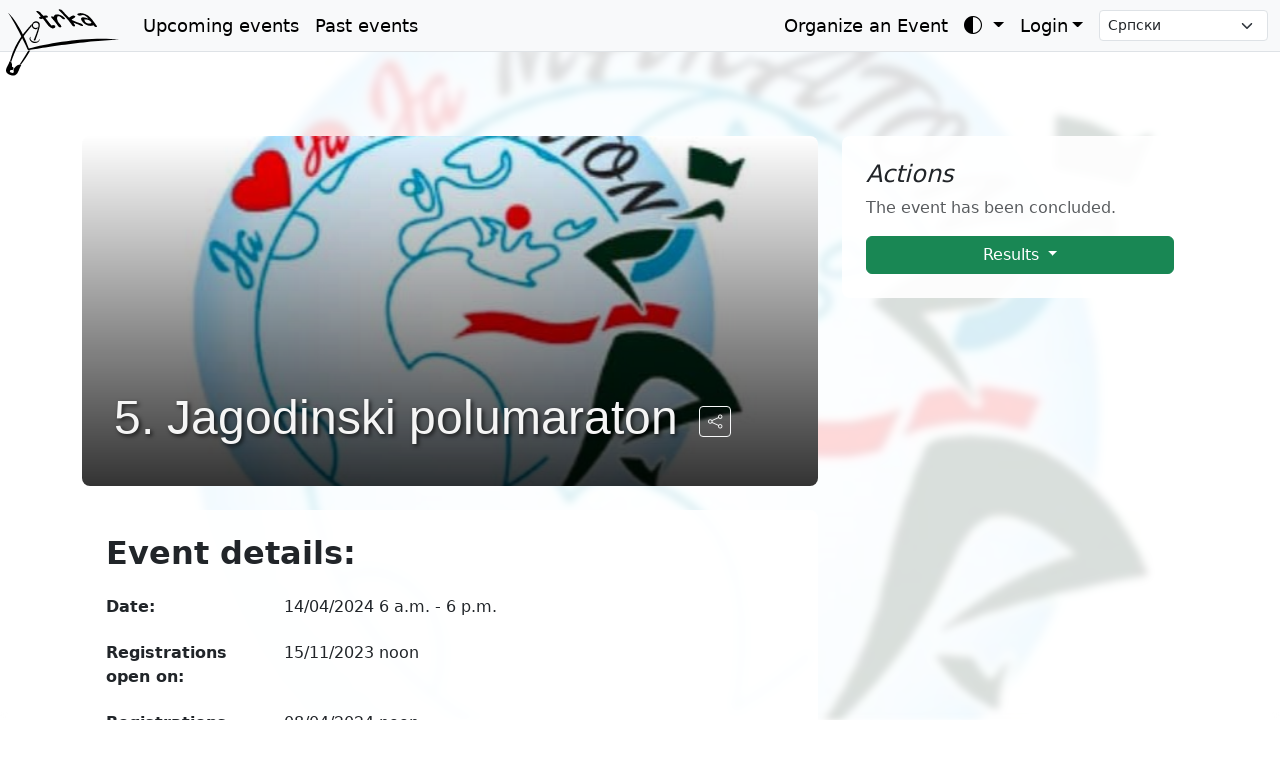

--- FILE ---
content_type: text/html; charset=utf-8
request_url: https://trka.rs/events/480/
body_size: 8019
content:
<!DOCTYPE html>




<html lang="en-gb" class="h-100">

<head>
    <meta charset="utf-8">
    <meta name="viewport" content="width=device-width, initial-scale=1">
    <meta name="description" content="">
    <meta name="author" content="Boško Stupar">
    <title> 5. Jagodinski polumaraton </title>
    <link rel="shortcut icon" href="/static/favicon.391aab90536c.ico">

    <link href="/static/css/bootstrap.min.deb991cdf0ea.css" rel="stylesheet">

    <link rel="stylesheet" type="text/css" href="/static/css/additional.732fb1f64c9f.css">
    <link rel="stylesheet" type="text/css" href="/static/css/bootstrap-icons.min.229df889441f.css">
    <link rel="stylesheet" type="text/css" href="/static/css/flatpickr.min.d5a8fe561233.css">
    <link id="flatpickr-dark-theme" rel="stylesheet" type="text/css" href="/static/css/flatpickr.dark.0e14c2f507d6.css">
    <link rel="stylesheet" href="/static/css/vendor/leaflet.bf5f6064937c.css" />

    <script>
        const getStoredTheme = () => localStorage.getItem('theme');
        const setStoredTheme = theme => localStorage.setItem('theme', theme);

        const getPreferredTheme = () => {
            const storedTheme = getStoredTheme();
            if (storedTheme) {
                return storedTheme;
            }

            return 'auto';
        };

        const setTheme = theme => {
            if (theme === 'auto' && window.matchMedia('(prefers-color-scheme: dark)').matches) {
                document.documentElement.setAttribute('data-bs-theme', 'dark');
            } else {
                document.documentElement.setAttribute('data-bs-theme', theme);
                let effectiveTheme = theme;
                if (theme === 'auto') {
                    effectiveTheme = window.matchMedia('(prefers-color-scheme: dark)').matches ? 'dark' : 'light';
                }
                const flatpickrDarkTheme = document.getElementById('flatpickr-dark-theme');
                if (flatpickrDarkTheme) {
                    flatpickrDarkTheme.disabled = (effectiveTheme !== 'dark');
                }
            }
        };

        // Apply the theme on initial page load
        setTheme(getPreferredTheme());

        // Listen for changes in the device's color scheme
        window.matchMedia('(prefers-color-scheme: dark)').addEventListener('change', () => {
            if (getStoredTheme() !== 'light' && getStoredTheme() !== 'dark') {
                setTheme(getPreferredTheme());
            }
        });
    </script>

    

<link rel="stylesheet" href="/static/css/event.6cad8bdd659d.css">
<link rel="stylesheet" href="/static/css/vendor/leaflet.bf5f6064937c.css" />

<meta property="og:description" content="Event consists of following races: Polumaraton (21.1 km), 10 km (10.0 km), 5 km (5.0 km)" />
<meta name="author" content="Savez za rekreativni sport grada Jagodina
Kneginje Milice 80
Jagodina" />
<meta property="og:title" content="5. Jagodinski polumaraton" />

<meta name="twitter:card" content="summary_large_image">
<meta name="twitter:site" content="@trka_rs"> 
<meta name="twitter:creator" content="@trka_rs"> 
<meta name="twitter:title" content="5. Jagodinski polumaraton">
<meta name="twitter:description" content="Event consists of following races: Polumaraton (21.1 km), 10 km (10.0 km), 5 km (5.0 km)">


<meta property="og:image" content="/media/uploads/2023/11/18/Jagodina_2024.jpg" />
<meta name="twitter:image" content="/media/uploads/2023/11/18/Jagodina_2024.jpg">
<link rel="image_src" href="/media/uploads/2023/11/18/Jagodina_2024.jpg" />
<style>
    /* Set the specific background image for this page */
    body.has-full-page-background::before {
        background-image: url('/media/uploads/2023/11/18/Jagodina_2024.jpg');
    }

    /* Add parallax effect (optional, adjust speed as needed) */
    body.has-full-page-background {
        background-attachment: fixed;
        /* This is key for parallax */
    }
</style>



<script>(function(w,d,s,l,i){w[l]=w[l]||[];w[l].push({'gtm.start':
    new Date().getTime(),event:'gtm.js'});var f=d.getElementsByTagName(s)[0],
    j=d.createElement(s),dl=l!='dataLayer'?'&l='+l:'';j.async=true;j.src=
    'https://www.googletagmanager.com/gtm.js?id='+i+dl;f.parentNode.insertBefore(j,f);
    })(window,document,'script','dataLayer','GTM-PLM5ZDJX');</script>
</head>

<body class="d-flex flex-column h-100 has-full-page-background">

    <nav class="navbar navbar-expand-lg navbar-light fixed-top d-print-none">
        <div class="container-fluid">
            <a class="navbar-brand" href="/">
                <img class="logo-light" src="/static/img/trka.9d37dbe6017a.svg" alt="logo" />
                <img class="logo-dark" src="/static/img/trka_negative.8d5f01fe426b.svg" alt="logo" />
            </a>
            <button class="navbar-toggler" type="button" data-bs-toggle="collapse" data-bs-target="#mainNavbar"
                aria-controls="mainNavbar" aria-expanded="false" aria-label="Toggle navigation">
                <span class="navbar-toggler-icon"></span>
            </button>
            <div class="collapse navbar-collapse" id="mainNavbar">
                <ul class="navbar-nav me-auto mb-2 mb-lg-0">
                    <li class="nav-item">
                        <a class="nav-link" href="/events/">
                            Upcoming events
                        </a>
                    </li>
                    <li class="nav-item">
                        <a class="nav-link" href="/events/past/">
                            Past events
                        </a>
                    </li>
                    
                </ul>
                <ul class="navbar-nav mb-2 mb-lg-0">
                    <li class="nav-item">
                        <a class="nav-link" href="/for-organizers/">
                            Organize an Event
                        </a>
                    </li>
                    <li class="nav-item dropdown">
                        <button class="btn btn-link nav-link dropdown-toggle" id="bd-theme" type="button"
                            aria-expanded="false" data-bs-toggle="dropdown" aria-label="Toggle theme (auto)">
                            <i class="bi bi-circle-half"></i>
                        </button>
                        <ul class="dropdown-menu dropdown-menu-end" aria-labelledby="bd-theme">
                            <li>
                                <button type="button" class="dropdown-item d-flex align-items-center"
                                    data-bs-theme-value="light">
                                    <i class="bi bi-sun-fill me-2"></i>Light
                                </button>
                            </li>
                            <li>
                                <button type="button" class="dropdown-item d-flex align-items-center"
                                    data-bs-theme-value="dark">
                                    <i class="bi bi-moon-stars-fill me-2"></i>Dark
                                </button>
                            </li>
                            <li>
                                <button type="button" class="dropdown-item d-flex align-items-center"
                                    data-bs-theme-value="auto">
                                    <i class="bi bi-circle-half me-2"></i>Auto
                                </button>
                            </li>
                        </ul>
                    </li>
                    
                    <li class="nav-item dropdown">
                        <a class="nav-link dropdown-toggle" href="#" role="button" data-bs-toggle="dropdown"
                            aria-expanded="false">Login</a>
                        <ul class="dropdown-menu dropdown-menu-end">
                            <li>
                                <a class="dropdown-item" href="/auth/profile/_register/">
                                    Sign up
                                </a>
                            </li>
                            <li>
                                <a class="dropdown-item" href="/auth/login/?next=/events/480/">
                                    Login
                                </a>
                            </li>
                        </ul>
                    </li>
                    <li class="align-self-center">
                        <form action="/i18n/setlang/" method="post" class="d-flex ms-2">
                            <input type="hidden" name="csrfmiddlewaretoken" value="IQkuOfrV13DacTNGo966mSgQmgxjS2Dga3v8xJW5NGTBERDXrlH3D6TjOdbSw4Q0">
                            <input name="next" type="hidden" value="/events/480/">
                            <select name="language" onchange="this.form.submit()" class="form-select form-select-sm">
                                
                                <option value="sr-RS" >Српски</option>
                                
                                <option value="sr-latn" >Srpski</option>
                                
                                <option value="en-GB" >English</option>
                                
                                <option value="hu-HU" >Magyar</option>
                                
                                <option value="de-DE" >Deutsch</option>
                                
                                <option value="de-CH" >Schwiizerdüütsch</option>
                                
                                <option value="fr" >Français</option>
                                
                            </select>
                        </form>
                    </li>
                    
                </ul>
            </div>
        </div>
    </nav>

    

    <main class="pt-5">
        
<div class="container py-5">
    <div class="row">
        <div class="col-lg-8">
            
            <div class="event-title-background mb-4" style="background-image: url('/media/uploads/2023/11/18/Jagodina_2024.jpg');">
                <h1 class="event-title">
                    5. Jagodinski polumaraton
                    <button class="btn btn-outline-light btn-sm ms-2" onclick="copyToClipboard()"
                        data-bs-toggle="tooltip" title="Share the public URL to the event.">
                        <i class="bi bi-share"></i>
                    </button>
                </h1>
            </div>
            

            <div class="content-panel event-details">
                <h2 class="mb-3">Event details:</h2>

                
                
                
                
                
                
                
                
                

                
<div class="row mb-2">
    <div class="col-sm-4 col-md-3">
        <label class="col-form-label fw-bold">Date:</label>
    </div>
    <div class="col-sm-8 col-md-9">
        <p class="form-control-plaintext mb-0">
            
                14/04/2024 6 a.m. - 6 p.m.
            
        </p>
    </div>
</div>
                
                
<div class="row mb-2">
    <div class="col-sm-4 col-md-3">
        <label class="col-form-label fw-bold">Registrations open on:</label>
    </div>
    <div class="col-sm-8 col-md-9">
        <p class="form-control-plaintext mb-0">
            
                15/11/2023 noon
            
        </p>
    </div>
</div>
                
<div class="row mb-2">
    <div class="col-sm-4 col-md-3">
        <label class="col-form-label fw-bold">Registrations deadline:</label>
    </div>
    <div class="col-sm-8 col-md-9">
        <p class="form-control-plaintext mb-0">
            
                08/04/2024 noon
            
        </p>
    </div>
</div>
                
<div class="row mb-2">
    <div class="col-sm-4 col-md-3">
        <label class="col-form-label fw-bold">Organizer:</label>
    </div>
    <div class="col-sm-8 col-md-9">
        <p class="form-control-plaintext mb-0">
            
                <a href="/organizers/42/events/">Savez za rekreativni sport grada Jagodina<br>Kneginje Milice 80<br>Jagodina</a>
            
        </p>
    </div>
</div>
                
<div class="row mb-2">
    <div class="col-sm-4 col-md-3">
      <label class="col-form-label fw-bold">Contact:</label>
    </div>
    <div class="col-sm-8 col-md-9">
      <div class="form-control-plaintext">
          <a href="mailto:jagodinskimaraton@gmail.com" target="_blank">jagodinskimaraton@gmail.com</a>
      </div>
    </div>
</div>
                
<div class="row mb-2">
    <div class="col-sm-4 col-md-3">
      <label class="col-form-label fw-bold">More details:</label>
    </div>
    <div class="col-sm-8 col-md-9">
      <div class="form-control-plaintext">
          <a href="https://www.jagodinskimaraton.rs/" target="_blank">Event announcement</a>
      </div>
    </div>
</div>

                

                <h3 class="mt-4 mb-3">Races:</h3>
                <ul class="list-group">
                    
                    <li class="list-group-item d-flex justify-content-between align-items-center">
                        <a href="/races/1145-5-jagodinski-polumaraton-polumaraton/">
                            [21.1 km] Polumaraton
                        </a>
                        <span class="badge bg-primary rounded-pill">
                            
                            
                            
                        </span>
                    </li>
                    
                    <li class="list-group-item d-flex justify-content-between align-items-center">
                        <a href="/races/1146-5-jagodinski-polumaraton-10-km/">
                            [10.0 km] 10 km
                        </a>
                        <span class="badge bg-primary rounded-pill">
                            
                            
                            
                        </span>
                    </li>
                    
                    <li class="list-group-item d-flex justify-content-between align-items-center">
                        <a href="/races/1147-5-jagodinski-polumaraton-5-km/">
                            [5.0 km] 5 km
                        </a>
                        <span class="badge bg-primary rounded-pill">
                            
                            
                            
                        </span>
                    </li>
                    
                </ul>
            </div>


        </div>

        <div class="col-lg-4">
            <div class="position-sticky" style="top: 2rem;">
                <div class="content-panel">
                    <h4 class="fst-italic">Actions</h4>
                    
                    <p class="text-body-secondary">The event has been concluded.</p>
                    
                    


<div class="btn-group d-block">
    <button type="button" class="btn btn-success dropdown-toggle w-100" data-bs-toggle="dropdown" aria-expanded="false">
       Results
   </button>
   <ul class="dropdown-menu">
      
        <li><a class="dropdown-item" href="/results/1145/gender/M/">Results - male - Polumaraton</a></li>
      
        <li><a class="dropdown-item" href="/results/1146/gender/M/">Results - male - 10 km</a></li>
      
        <li><a class="dropdown-item" href="/results/1147/gender/M/">Results - male - 5 km</a></li>
      

      <li><hr class="dropdown-divider"></li>

      
        <li><a class="dropdown-item" href="/results/1145/gender/F/">Results - female - Polumaraton</a></li>
      
        <li><a class="dropdown-item" href="/results/1146/gender/F/">Results - female - 10 km</a></li>
      
        <li><a class="dropdown-item" href="/results/1147/gender/F/">Results - female - 5 km</a></li>
      
    </ul>
</div>

                </div>

                
            </div>
        </div>
    </div>

    

    
<div class="modal fade" id="confirmModal" tabindex="-1" aria-labelledby="confirmModalLabel" aria-hidden="true">
  <div class="modal-dialog">
    <div class="modal-content">
      <div class="modal-header">
        <h1 class="modal-title fs-5" id="confirmModalLabel">Confirm Action</h1>
        <button type="button" class="btn-close" data-bs-dismiss="modal" aria-label="Close"></button>
      </div>
      <div class="modal-body" id="confirmModalBody">
        ...
      </div>
      <div class="modal-footer">
        <button type="button" class="btn btn-secondary" data-bs-dismiss="modal">Cancel</button>
        <a id="confirmModalButton" href="#" class="btn btn-danger">Confirm</a>
      </div>
    </div>
  </div>
</div>
    
<!-- Share Event Modal -->
<div class="modal fade" id="shareEventModal" tabindex="-1" aria-labelledby="shareEventModalLabel" aria-hidden="true">
    <div class="modal-dialog">
        <div class="modal-content">
            <div class="modal-header">
                <h5 class="modal-title" id="shareEventModalLabel">Share Event</h5>
                <button type="button" class="btn-close" data-bs-dismiss="modal" aria-label="Close"></button>
            </div>
            <div class="modal-body">
                <p>The event URL has been copied to your clipboard!</p>

                <div id="nativeShareContainer" class="d-grid gap-2 mb-3 d-none">
                    <button class="btn btn-primary" onclick="nativeShare()">
                        <i class="bi bi-share-fill me-2"></i>Share via...
                    </button>
                    <div class="text-center text-muted small">or</div>
                </div>

                <div class="d-flex justify-content-center gap-4 mb-4 fs-3">
                    <a href="#" id="shareWhatsapp" target="_blank" class="text-success" title="WhatsApp"><i
                            class="bi bi-whatsapp"></i></a>
                    <a href="#" id="shareFacebook" target="_blank" class="text-primary" title="Facebook"><i
                            class="bi bi-facebook"></i></a>
                    <a href="#" id="shareTwitter" target="_blank" class="text-dark" title="X (Twitter)"><i
                            class="bi bi-twitter-x"></i></a>
                    <a href="#" id="shareEmail" target="_blank" class="text-secondary" title="Email"><i
                            class="bi bi-envelope-fill"></i></a>
                </div>

                <div class="input-group mb-3">
                    <input type="text" class="form-control" id="shareUrlInput" readonly>
                    <button class="btn btn-outline-secondary" type="button" onclick="copyInputToClipboard()"
                        title=" Copy to clipboard">
                        <i class="bi bi-clipboard"></i>
                    </button>
                </div>
            </div>
            <div class="modal-footer">
                <button type="button" class="btn btn-success" data-bs-dismiss="modal">OK</button>
            </div>
        </div>
    </div>
</div>

<script>
    function copyToClipboard() {
        let relativeUrl = "/events/480-5-jagodinski-polumaraton/";
        let absoluteUrl = window.location.protocol + "//" + window.location.host + relativeUrl;
        let eventName = "5. Jagodinski polumaraton";

        navigator.clipboard.writeText(absoluteUrl);

        // Populate social links
        document.getElementById('shareWhatsapp').href = "https://wa.me/?text=" + encodeURIComponent(absoluteUrl);
        document.getElementById('shareFacebook').href = "https://www.facebook.com/sharer/sharer.php?u=" + encodeURIComponent(absoluteUrl);
        document.getElementById('shareTwitter').href = "https://twitter.com/intent/tweet?url=" + encodeURIComponent(absoluteUrl) + "&text=" + encodeURIComponent(eventName);
        document.getElementById('shareEmail').href = "mailto:?subject=" + encodeURIComponent(eventName) + "&body=" + encodeURIComponent(absoluteUrl);

        // Check for native share support
        if (navigator.share) {
            document.getElementById('nativeShareContainer').classList.remove('d-none');
        }

        // Show modal
        var myModal = new bootstrap.Modal(document.getElementById('shareEventModal'));
        document.getElementById('shareUrlInput').value = absoluteUrl;
        myModal.show();
    }

    function nativeShare() {
        let relativeUrl = "/events/480-5-jagodinski-polumaraton/";
        let absoluteUrl = window.location.protocol + "//" + window.location.host + relativeUrl;
        let eventName = "5. Jagodinski polumaraton";

        if (navigator.share) {
            navigator.share({
                title: eventName,
                text: 'Check out this event!',
                url: absoluteUrl,
            })
                .catch((error) => console.log('Error sharing', error));
        }
    }

    function copyInputToClipboard() {
        var copyText = document.getElementById("shareUrlInput");
        copyText.select();
        copyText.setSelectionRange(0, 99999); // For mobile devices
        navigator.clipboard.writeText(copyText.value);
    }
</script>
</div>

    </main>

    <footer class="footer mt-auto py-3 d-print-none">
        <div class="container">
            <ul class="nav">
                <li class="nav-item">
                    <span class="nav-link text-muted">
                        
Copyright © 2026 Race center. All rights reserved.
                    </span>
                </li>
                <li class="nav-item">
                    <a class="nav-link" href="/about/">
                        About
                    </a>
                </li>
                <li class="nav-item">
                    <a class="nav-link" href="/contact/">
                        Contact us
                    </a>
                </li>
                <li class="nav-item">
                    <a class="nav-link" href="/terms/">
                        Terms
                    </a>
                </li>
                
            </ul>
        </div>
    </footer>

    <script src="/static/js/bootstrap.bundle.min.1d14f3140a35.js"></script>
    <script src="/static/js/vendor/leaflet.cc48e11dbfdc.js"></script>

    <script>
        document.addEventListener('DOMContentLoaded', function () {
            const focusElement = document.querySelector('.focus');
            if (focusElement) {
                focusElement.focus();
            }

            const titleFallback = "Race center";
            if (document.title === "") {
                document.title = titleFallback;
            } else {
                document.title = document.title + ' - ' + titleFallback;
            }

            // Custom modal logic
            const messageContainer = document.querySelector('.rc-modal-background');

            if (messageContainer) {

                // Function to hide the container if no messages are left
                const hideContainerIfEmpty = () => {
                    // We use a small delay to allow the fade-out animation to finish
                    setTimeout(function () {
                        const remainingMessages = messageContainer.querySelectorAll('.alert');
                        if (remainingMessages.length === 0) {
                            messageContainer.style.display = 'none';
                        }
                    }, 200); // 200ms delay
                };

                // 1. Logic for the 'x' button on each alert
                const closeButtons = messageContainer.querySelectorAll('.btn-close');
                closeButtons.forEach(button => {
                    button.addEventListener('click', hideContainerIfEmpty);
                });

                // 2. Logic for clicking the gray background to dismiss
                messageContainer.addEventListener('click', function (event) {
                    if (event.target === messageContainer) {
                        messageContainer.style.display = 'none';
                    }
                });

                // 3. Logic for pressing the Escape key to dismiss
                document.addEventListener('keydown', function (event) {
                    if (event.key === "Escape") {
                        messageContainer.style.display = 'none';
                    }
                });
            }

            // --- Theme Switcher Button Logic ---
            const themeSwitcherButton = document.getElementById('bd-theme');
            const themeSwitcherIcon = themeSwitcherButton.querySelector('i.bi');

            // This function updates the icon on the main button
            const updateActiveIcon = (theme) => {
                if (theme === 'dark') {
                    themeSwitcherIcon.className = 'bi bi-moon-stars-fill';
                } else if (theme === 'light') {
                    themeSwitcherIcon.className = 'bi bi-sun-fill';
                } else {
                    themeSwitcherIcon.className = 'bi bi-circle-half';
                }
            };

            // Set the correct icon when the page loads
            updateActiveIcon(getPreferredTheme());

            // Add click listeners to each theme button in the dropdown
            document.querySelectorAll('[data-bs-theme-value]').forEach(toggle => {
                toggle.addEventListener('click', () => {
                    const theme = toggle.getAttribute('data-bs-theme-value');
                    setStoredTheme(theme);
                    setTheme(theme);
                    updateActiveIcon(theme); // Update the icon on click
                });
            });

            // --- "TO TOP" BUTTON LOGIC ---
            const toTopBtn = document.getElementById('toTopBtn');
            if (toTopBtn) {
                // Show the button when user scrolls down
                window.addEventListener('scroll', function () {
                    if (document.body.scrollTop > 100 || document.documentElement.scrollTop > 100) {
                        toTopBtn.classList.remove('d-none');
                    } else {
                        toTopBtn.classList.add('d-none');
                    }
                });

                // Scroll to the top when the button is clicked
                toTopBtn.addEventListener('click', function (e) {
                    e.preventDefault();
                    window.scrollTo({ top: 0, behavior: 'smooth' });
                });
            }

            // --- DESKTOP COLLAPSIBLE SIDEBAR ---
            const desktopToggleBtn = document.getElementById('desktop-sidebar-toggle');
            const mainSidebar = document.getElementById('sidebarMenu');
            const mainContent = document.querySelector('div.dashboard-main-content');
            function expandMainContent(mainContent) {
                mainContent.classList.remove('col-md-9', 'col-lg-10');
                mainContent.classList.add('col');
            }
            function collapseMainContent(mainContent) {
                mainContent.classList.remove('col');
                mainContent.classList.add('col-md-9', 'col-lg-10');
            }
            const getSidebarState = () => localStorage.getItem('sidebarState');
            if (getSidebarState() === 'collapsed') {
                mainSidebar.classList.toggle('collapsed');
                expandMainContent(mainContent);
            }

            if (desktopToggleBtn && mainSidebar && mainContent) {
                desktopToggleBtn.addEventListener('click', function () {
                    mainSidebar.classList.toggle('collapsed');

                    if (mainSidebar.classList.contains('collapsed')) {
                        expandMainContent(mainContent);
                        localStorage.setItem('sidebarState', 'collapsed');
                    } else {
                        collapseMainContent(mainContent);
                        localStorage.removeItem('sidebarState');
                    }
                });
            }

            // Initialize Bootstrap 5 Tooltips
            const tooltipTriggerList = document.querySelectorAll('[data-bs-toggle="tooltip"]');
            const tooltipList = [...tooltipTriggerList].map(tooltipTriggerEl => new bootstrap.Tooltip(tooltipTriggerEl));
        });
    </script>

    



<script>
    document.addEventListener('DOMContentLoaded', () => {
    // Find the modal element in the DOM
    const confirmModalEl = document.getElementById('confirmModal');

    // Only run the script if the modal exists on the page
    if (confirmModalEl) {
        // Create a Bootstrap Modal instance
        const confirmModal = new bootstrap.Modal(confirmModalEl);

        // Get references to the parts of the modal we need to update
        const confirmModalBody = document.getElementById('confirmModalBody');
        const confirmModalButton = document.getElementById('confirmModalButton');

        // Find all links on the page that have the `data-confirm-message` attribute
        document.querySelectorAll('[data-confirm-message]').forEach(link => {
            // Add a click listener to each of those links
            link.addEventListener('click', (event) => {
                // Prevent the link from navigating to the URL immediately
                event.preventDefault();

                // Get the confirmation message and the link's URL from its data attributes
                const message = link.dataset.confirmMessage;
                const url = link.href;

                // Update the modal's content with the message and URL
                confirmModalBody.textContent = message;
                confirmModalButton.href = url;

                // Show the modal
                confirmModal.show();
            });
        });
    }
});

    
</script>


    <noscript><iframe src="https://www.googletagmanager.com/ns.html?id=GTM-PLM5ZDJX" height="0" width="0"
            style="display:none;visibility:hidden"></iframe></noscript>

    

    <a href="#" id="toTopBtn" class="btn btn-dark btn-lg d-none" role="button">
        <i class="bi bi-arrow-up"></i>
    </a>
</body>

</html>

--- FILE ---
content_type: text/css
request_url: https://trka.rs/static/css/additional.732fb1f64c9f.css
body_size: 15907
content:
/*
 * REVISED FOR BOOTSTRAP 5
 * Unnecessary or outdated Bootstrap 3 overrides have been removed or commented out.
 * Your custom component styles (events, tooltips, etc.) have been kept as they don't conflict.
*/


/* --- General Layout & Body --- */

/* This is still needed to push content down below your .fixed-top navbar.
   You may need to adjust the value if your navbar height changes. */
body {
  padding-top: 40px; /* Increased slightly for a common BS5 navbar height */
  /* If you implement a sticky footer using flexbox, you may add more styles here */
}

h2 {
    font-weight: bold;
}

/* --- Navbar & Header --- */

.top-container {
    padding-left: 50px;
    padding-right: 50px;
}

.navbar-top {
    border-bottom:none;
    box-shadow: 0 4px 6px -1px rgba(0,0,0,0.1); /* A more modern shadow effect */
    /* NOTE: You can also use Bootstrap's built-in shadow classes like `.shadow-sm`
       directly on the navbar element in your HTML for a similar effect. */
}

/*
 * Navbar Logo Size
*/
.navbar-brand {
    width: 107px;
    height: 70px;
    display: inline-block;
    margin-bottom: -70px; /* Be careful with large negative margins. */
}

.navbar-brand img {
    width: auto;
    height: 90px;
    margin-top: -38px;
    margin-left: -20px;
}

/*
 * Dark Mode Logo Swap
*/

/* By default, hide the dark logo */
.logo-dark {
  display: none;
}
.logo-light {
  display: block;
}

/* When dark mode is active, hide the light logo and show the dark one */
[data-bs-theme="dark"] .logo-dark {
  display: block;
}
[data-bs-theme="dark"] .logo-light {
  display: none;
}

.navbar.bg-light {
    background-color: white !important; /* Overriding BS5's default .bg-light */
}

.navbar .navbar-nav .nav-link {
    color: black;
    font-size: 18px;
}

[data-bs-theme="dark"] .navbar .navbar-nav .nav-link {
  color: rgba(255, 255, 255, 0.65); /* A slightly muted white, Bootstrap's default */
}

[data-bs-theme="dark"] .navbar .navbar-nav .nav-link:hover {
  color: #fff; /* Full white on hover */
}

/* Optional: To make the entire navbar even shorter, you can reduce its padding. */
.navbar {
    padding-top: 0.25rem;
    padding-bottom: 0.25rem;
    background-color: #f8f9fa; /* Bootstrap's light color */
    border-bottom: 1px solid #dee2e6;
}
[data-bs-theme="dark"] .navbar {
    background-color: #212529; /* Bootstrap's dark color */
    border-bottom: 1px solid #343a40;
}

/*
 * Mobile Navbar Fix
 * Adds a top margin to the expanded menu on small screens
 * to prevent it from being overlapped by the site logo.
*/
@media (max-width: 991.98px) {
  .navbar-collapse {
    margin-top: 20px; /* This creates the space. Adjust this value as needed. */
    border-bottom: 1px solid #dee2e6; /* Adds a clean bottom border */
  }
}

/* --- Registered runners grouping --- */
/* Visual Banding for Teams */

/* 1. REMOVE HORIZONTAL LINES */
/* Use 'hidden' instead of 'none'. 'Hidden' overrides the bottom border of the previous row. */
tr.same-group td {
    border-top: hidden !important;
}

/* 2. Hide repeated bib numbers completely for a cleaner look */
tr.same-group td.bib-cell {
    color: transparent; /* Keeps the text selectable but invisible */
    user-select: none;
}
/* Hide repeated race names. */
tr.same-group td.race-name-cell {
    color: transparent; /* Keeps the text selectable but invisible */
    user-select: none;
}
/* Hide repeated Team Names */
tr.same-group td.team-name-cell {
    color: transparent; /* Hides the text but keeps the layout/width stable */
    user-select: none;  /* Optional: prevents user from selecting the invisible text */
}
/* Hide repeated Invoice. */
tr.same-group td.invoice-cell {
    color: transparent;
    user-select: none;
}

/* --- General Utilities & Custom Components (SAFE) --- */
/* The following styles are custom to your site and do not clash with Bootstrap 5. They are safe to keep. */

a[href^="http://"]:not(.btn),
a[href^="https://"]:not(.btn),
a[href^="mailto:"]:not(.btn) {
    background: url("../img/external-link-10.f31a95bdda13.png") center right no-repeat;
    padding-right: 13px;
}

.black_text {
    color: black;
    font-weight: bold;
}

.copyright-text {
    color: black;
    vertical-align: middle;
    padding-top: 14px;
}

img.diploma {
    border:5px solid black;
}

.events-title {
    border-bottom: 1px solid lightgray;
}

/* Event tiles styling */
.event-tile {
  transition: transform 0.2s ease-in-out, box-shadow 0.2s ease-in-out;
  box-shadow: 0 4px 8px rgba(0, 0, 0, 0.1);
  display: flex; /* Use flexbox to control the inner layout */
  flex-direction: column; /* Stack image and content vertically */
  height: 100%; /* Ensure tile fills its container (for grid layouts) */
  border-radius: 15px;
  overflow: hidden; /* Ensures the image and background don't poke out of the corners */
}

.event-tile:hover {
  transform: scale(1.03);
  box-shadow: 0 8px 16px rgba(0,0,0,0.2);
}

.event-tile .card-img-top {
    aspect-ratio: 1 / 1;
    object-fit: contain;
    background-color: transparent;
}

/* --- Frosted Glass Event Image Styles (NEW) --- */

.event-image-wrapper {
    position: relative;
    width: 100%;
    aspect-ratio: 1 / 1; /* Forces the perfect square */
    overflow: hidden;    /* Crops the blurred edges */
    background-color: #f0f0f0; /* Fallback color */
    border-bottom: 1px solid rgba(0,0,0,0.1);
}

/* The Blurred Background */
.event-image-wrapper .blur-bg {
    position: absolute;
    top: 0;
    left: 0;
    width: 100%;
    height: 100%;
    object-fit: cover;  /* Fills the square by cropping */
    filter: blur(20px) brightness(0.9); /* Heavy blur + slight dimming */
    transform: scale(1.15); /* Zoom to hide white edges from blur */
    z-index: 0;
}

/* The Sharp Foreground */
.event-image-wrapper .sharp-fg {
    position: relative;
    width: 100%;
    height: 100%;
    object-fit: contain; /* Ensures whole flyer is visible */
    z-index: 1;
    filter: drop-shadow(0 5px 15px rgba(0,0,0,0.3)); /* Shadow for depth */
}

/* Dark mode overrides for the wrapper */
[data-bs-theme="dark"] .event-image-wrapper {
    background-color: #2b3035;
    border-bottom: 1px solid #495057;
}

/* ------------------------------------------- */


.event-tile .card-body {
  display: flex;
  flex-direction: column; /* Stack content inside the body */
  flex-grow: 1; /* Allow the body to grow and fill space */
}

.event-tile .card-title {
    font-size: 1.25rem;
    font-weight: bold;
}

.event-tile .card-text.event-tile-status {
    margin-top: auto; /* This pushes the status to the bottom */
    font-weight: bold;
}

/* Event list item styling (SAFE) */
/*
 * Flexbox Wrapping Grid for Event Tiles
*/
.event-grid {
    display: grid;
    grid-template-columns: repeat(auto-fill, minmax(350px, 1fr));
    gap: 1rem;
    justify-content: center;
}

/*
 * Card Image Customization
 * Creates a square image container for event tiles.
*/
.card .card-img-top {
  width: 100%; /* Make the image container take the full width of the card */
  object-fit: contain; /* Scale image down to fit inside the square, without cropping */
  background-color: transparent; /* Optional: A light background for any empty space */
}

[data-bs-theme="dark"] .card {
  background-color: #2b3035; /* A slightly lighter dark gray than the body */
  color: #dee2e6; /* A light gray for text */
  border-color: #495057; /* A subtle border in dark mode */
}

/* For event titles within the card */
[data-bs-theme="dark"] .card .card-title {
  color: #f8f9fa; /* Ensure titles are bright white */
}

[data-bs-theme="dark"] .card .card-body {
  background-color: inherit; /* This makes it match the card's background */
}

/* For muted text (like dates, registration counts) within the card */
[data-bs-theme="dark"] .card .text-body-secondary {
  color: #adb5bd !important; /* Muted light gray for secondary text */
}

/* For the status text (Open/Closed) */
[data-bs-theme="dark"] .event-tile-status.text-success {
  color: #74b88f !important; /* A light green for success */
}

[data-bs-theme="dark"] .event-tile-status.text-danger {
  color: #ea868f !important; /* A light red for danger */
}

/* Dropzone styling (SAFE) */
div#gray-cover {
    position: fixed;
    top: 0;
    left: 0;
    z-index: 9999; /* Adjusted z-index */
    width: 100%;
    height: 100%;
    background-color: rgba(0, 0, 0, 0.5);
    display: table;
    text-shadow: 1px 1px 2px #000;
    color: #fff;
    font: bold 42px Oswald, DejaVu Sans, Tahoma, sans-serif;
}
div.gray-cover-text {
    display: table-cell;
    text-align: center;
    vertical-align: middle;
}
.event-cover-image-upload {
    max-width: 100%; /* Let the grid system control the size */
    border-radius: 10px;
}
.dropzone {
    border-radius: 10px;
}
.dz-message {
    font-size: 30px;
    font-weight: bold;
}

[data-bs-theme="dark"] .dropzone {
  background-color: var(--bs-dark-bg-subtle) !important;
  border-color: var(--bs-border-color) !important;
  color: var(--bs-body-color) !important;
}
/*
 * Dark Mode Fix for Dropzone.js Thumbnail Background
*/
[data-bs-theme="dark"] .dropzone .dz-preview .dz-image {
    border-radius: 0;
}

/* Custom tooltips (SAFE) */
.my_tooltip {
    /* These custom components are fine as they use unique class names. */
}

/* Your custom modal styles (SAFE) */
.rc-modal-background {
    position: fixed;
    z-index: 1060; /* Position it just above BS5's backdrop z-index */
    width: 100%;
    height: 100%;
    top: 0;
    left: 0;
    background: rgba(0,0,0,0.4);
}
.rc-modal-message {
    margin: 5px;
}
.rc-modal-messages-container {
    width: 100%;
    margin: 0 auto;
    top: 0;
    position: relative;
    overflow: auto;
    max-height: 100%;
    padding: 50px 25%;
}

/* --- Footer Link Styling --- */
.footer .nav-link {
  color: #212529; /* A standard dark gray, Bootstrap's default body text color */
  text-decoration: none; /* Removes the underline by default */
}
[data-bs-theme="dark"] .footer .nav-link {
  color: #adb5bd; /* A muted light gray */
}

.footer .nav-link:hover {
  color: #000; /* Makes the link black on hover */
  text-decoration: underline; /* Adds an underline on hover for clear feedback */
}
[data-bs-theme="dark"] .footer .nav-link:hover {
  color: #fff; /* White on hover */
}

/*
 * Fixed Navbar Anchor Link Fix
*/
.scroll-anchor {
  display: block;
  position: relative;
  top: -70px; /* This value should be a little MORE than your navbar's height */
  visibility: hidden;
}

.table-nowrap th,
.table-nowrap td {
  white-space: nowrap;
}

.table-wrap-text th,
.table-wrap-text td {
  white-space: normal !important;
}

/*
 * "To Top" Floating Button
*/
#toTopBtn {
  position: fixed;
  bottom: 20px;
  right: 20px;
  z-index: 1030; /* Ensure it's above most content */
}

/*
 * PRINTING STYLES - leave at the end of the file
 * These styles make the print preview look good on a computer screen.
*/
.print-header { font-size: 20pt; font-weight: bold; }
.print-row-header { font-size: 12pt; font-weight: bold; }
.printable-table { margin-top: 5mm; border: 0.75mm solid black; } /* Main table border for screen */
.printable-table td,
.printable-table th { /* Cell borders for screen */
    border: 0.25mm solid black;
    padding: 5px;
    vertical-align: top;
}
.signature-box { border: 3px solid black; }
.print-large { font-size: 26pt; font-weight: bold; }
.print-row-header-strong { font-size: 18pt; font-weight: bold; }
.print-small { font-size: 11pt; }
.print-td-value { margin-left: 5px; }

/* --- Payment Form Dark Mode Fix --- */
/* Forces payment slips to always look like paper (White bg, Black text) */
.payment-slip-fixed {
    background-color: #ffffff !important;
    color: #000000 !important;
    /* Ensure the container border is black */
    border-color: #000000 !important;
}

/* Force all inner elements to inherit black text and borders */
.payment-slip-fixed div,
.payment-slip-fixed span,
.payment-slip-fixed p,
.payment-slip-fixed strong,
.payment-slip-fixed b,
.payment-slip-fixed .box {
    color: #000000 !important;
    border-color: #000000 !important;
}


/*
 * Print Styles (REVISED AGAIN FOR BOOTSTRAP 5)
 * These styles are only applied when the user prints the page.
*/
@media print {
    @page {
        size: A4 portrait;
        margin: 10mm 8mm; /* Consistent margins */
    }

    .dashboard_content h1,
    .dashboard_content h2 {
        display: none !important;
    }

    /* --- General Reset for Print --- */
    body {
        padding-top: 0 !important; /* Force remove top padding */
        background: transparent !important; /* Ensure no background colors */
        font-size: 7pt !important; /* Smaller base font size for print */
        color: black !important;
        -webkit-print-color-adjust: exact; /* Ensure background colors are printed if used for design */
        print-color-adjust: exact;
    }

    /* Universal reset for elements that might introduce unwanted space or styling */
    * {
        margin: 0 !important;
        padding: 0 !important;
        box-shadow: none !important;
        text-shadow: none !important;
        transition: none !important;
        border-color: black !important; /* Ensure borders are black */
    }

    /* --- Hide Unwanted Elements --- */
    #sidebarMenu,
    footer.footer,
    nav[aria-label="breadcrumb"],
    #djDebug,
    .screen-only,
    .h2 {
        display: none !important;
    }

    /* --- Handle the Main Navbar and Logo --- */
    /* Only allow specific elements within the navbar to show */
    .navbar {
        min-height: auto !important; /* Remove min-height */
        padding: 0 !important; /* Remove padding */
        margin-bottom: 5mm !important; /* Add space below the logo */
    }

    .navbar-brand {
        display: block !important; /* Ensure brand is visible */
        text-align: left !important;
        margin: 0 !important;
        padding: 0 !important;
        height: auto !important; /* Allow image to define height */
    }
    .navbar-brand img {
        max-height: 1.2cm !important; /* Smaller logo for print */
        width: auto !important;
        display: block !important;
        margin: 0 !important;
        padding: 0 !important;
    }

    /* Hide other navbar components */
    .navbar button,
    .navbar .navbar-toggler,
    .navbar .navbar-nav,
    .navbar .container-fluid > div:not(.navbar-brand), /* Hide other elements in navbar-fluid */
    .navbar .offcanvas {
        display: none !important;
    }

    /* --- Table Specific Print Styles --- */
    .printable-table {
        margin-top: 2mm !important;
        border: none !important; /* Remove outer table border if cell borders are active */
    }

    .printable-table table {
        width: 100% !important; /* Ensure table spans full width */
        border-collapse: collapse !important; /* Crucial for clean cell borders */
        /* Removed the table-level border as we're doing cell borders */
    }

    .printable-table td,
    .printable-table th {
        border: 0.25mm solid black !important; /* RE-ADDED: Cell borders for print */
        padding: 0.5mm !important; /* Reduced padding for more content */
        vertical-align: top !important;
        font-size: inherit !important; /* Inherit font size from body */
        line-height: 1.2 !important;
    }

    /* --- Adjust Print Content Font Sizing --- */
    /* Further reduction of font sizes to fit more on the page */
    .print-header { font-size: 10pt !important; }
    .print-row-header-strong { font-size: 9pt !important; }
    .print-row-header { font-size: 7pt !important; }
    .print-small { font-size: 6pt !important; }
    .print-large { font-size: 16pt !important; }

    /* --- Page Break Rules --- */
    .page_break {
        page-break-after: always !important;
        margin-top: 1cm !important; /* Add space between pages */
    }
    .no_page_break {
        page-break-inside: avoid !important;
    }
}